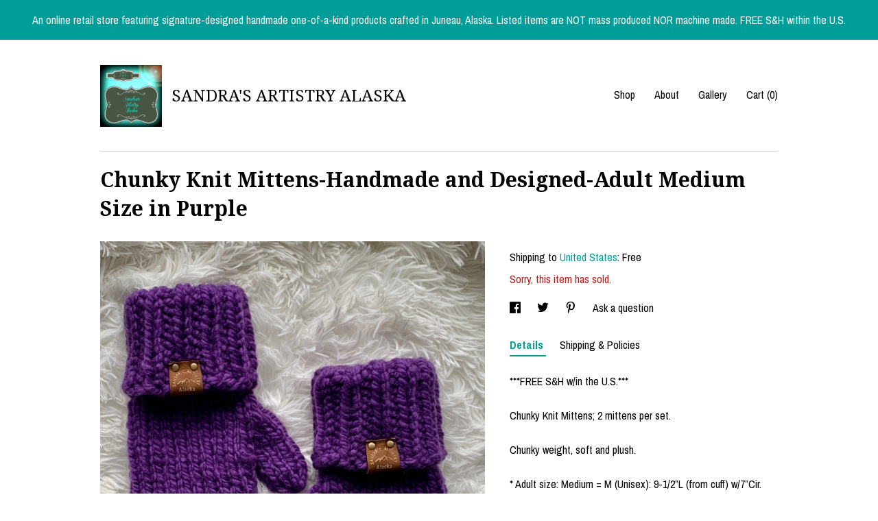

--- FILE ---
content_type: text/html; charset=UTF-8
request_url: https://www.sandraartistryalaska.com/listing/1426689821/chunky-knit-mittens-handmade-and
body_size: 14474
content:
<!DOCTYPE html>
<html prefix="og: http://ogp.me/ns#" lang="en">
    <head>
        <meta name="viewport" content="width=device-width, initial-scale=1, user-scalable=yes"/><meta property="content-type" content="text/html; charset=UTF-8" />
    <meta property="X-UA-Compatible" content="IE=edge" /><link rel="icon" href="https://i.etsystatic.com/10949185/r/isla/dfbd9e/15881696/isla_75x75.15881696_93egpc1d.jpg" type="image/x-icon" /><meta name="description" content="***FREE S&H w/in the U.S.***Chunky Knit Mittens; 2 mittens per set. Chunky weight, soft and plush. * Adult size: Medium = M (Unisex): 9-1/2”L (from cuff) w/7”Cir.Hand wash; lay flat to dry.These are very warm, stylish and comforting.Knit with acrylic quality yarn.Also, they’re very attractive" />

<meta property="og:url" content="https://www.sandraartistryalaska.com//listing/1426689821/chunky-knit-mittens-handmade-and" />
<meta property="og:type" content="product" />
<meta property="og:title" content="Chunky Knit Mittens-Handmade and Designed-Adult Medium Size in Purple" />
<meta property="og:description" content="***FREE S&H w/in the U.S.***Chunky Knit Mittens; 2 mittens per set. Chunky weight, soft and plush. * Adult size: Medium = M (Unisex): 9-1/2”L (from cuff) w/7”Cir.Hand wash; lay flat to dry.These are very warm, stylish and comforting.Knit with acrylic quality yarn.Also, they’re very attractive" />
<meta property="og:image" content="https://i.etsystatic.com/10949185/r/il/f75c22/4669041108/il_fullxfull.4669041108_p474.jpg" />
<meta property="og:site_name" content="SANDRA'S ARTISTRY ALASKA" />

<meta name="twitter:card" content="summary_large_image" />
<meta name="twitter:title" content="Chunky Knit Mittens-Handmade and Designed-Adult Medium Size in Purple" />
<meta name="twitter:description" content="***FREE S&H w/in the U.S.***Chunky Knit Mittens; 2 mittens per set. Chunky weight, soft and plush. * Adult size: Medium = M (Unisex): 9-1/2”L (from cuff) w/7”Cir.Hand wash; lay flat to dry.These are very warm, stylish and comforting.Knit with acrylic quality yarn.Also, they’re very attractive" />
<meta name="twitter:image" content="https://i.etsystatic.com/10949185/r/il/f75c22/4669041108/il_fullxfull.4669041108_p474.jpg" />


    <meta name="p:domain_verify" content="44c94d3a7572e5f67683e7d4e7157561"/><link rel="canonical" href="https://www.sandraartistryalaska.com/listing/1426689821/chunky-knit-mittens-handmade-and" /><script nonce="bPCoOWsqWFkfkewN51qET7Hv">
    !function(e){var r=e.__etsy_logging={};r.errorQueue=[],e.onerror=function(e,o,t,n,s){r.errorQueue.push([e,o,t,n,s])},r.firedEvents=[];r.perf={e:[],t:!1,MARK_MEASURE_PREFIX:"_etsy_mark_measure_",prefixMarkMeasure:function(e){return"_etsy_mark_measure_"+e}},e.PerformanceObserver&&(r.perf.o=new PerformanceObserver((function(e){r.perf.e=r.perf.e.concat(e.getEntries())})),r.perf.o.observe({entryTypes:["element","navigation","longtask","paint","mark","measure","resource","layout-shift"]}));var o=[];r.eventpipe={q:o,logEvent:function(e){o.push(e)},logEventImmediately:function(e){o.push(e)}};var t=!(Object.assign&&Object.values&&Object.fromEntries&&e.Promise&&Promise.prototype.finally&&e.NodeList&&NodeList.prototype.forEach),n=!!e.CefSharp||!!e.__pw_resume,s=!e.PerformanceObserver||!PerformanceObserver.supportedEntryTypes||0===PerformanceObserver.supportedEntryTypes.length,a=!e.navigator||!e.navigator.sendBeacon,p=t||n,u=[];t&&u.push("fp"),s&&u.push("fo"),a&&u.push("fb"),n&&u.push("fg"),r.bots={isBot:p,botCheck:u}}(window);
</script>
        <title>Chunky Knit Mittens-Handmade and Designed-Adult Medium Size in Purple</title>
    <link rel="stylesheet" href="https://www.etsy.com/ac/sasquatch/css/custom-shops/themes/swatch/main.2ee84c9600b38b.css" type="text/css" />
        <style id="font-style-override">
    @import url(https://fonts.googleapis.com/css?family=Droid+Serif:400,700|Archivo+Narrow:400,700);

    body, .btn, button {
        font-family: 'Archivo Narrow';
    }

    h1, .h1, h2, .h2, h3, .h3, h4,
    .h4, h5, .h5, h6, .h6 {
        font-family: 'Droid Serif';
        font-weight: 700;
    }

    strong, .strong {
        font-weight: 700;
    }

    .primary-font {
        font-family: 'Droid Serif';
    }

    .secondary-font {
        font-family: 'Archivo Narrow';
    }

</style>
        <style id="theme-style-overrides"> .compact-header .nav-toggle .patty, .compact-header .nav-toggle:before, .compact-header .nav-toggle:after {  background: #000000; } .compact-header .nav-wrapper, .compact-header nav {  background: #FFFFFF; } body, .header .site-search .search {  background: #FFFFFF; } .header .site-search .search::after {  border-bottom-color: #FFFFFF; } body, a, .cart-trigger, .search-trigger, .image-carousel.numbered-indicators .gallery-controls .bullet-item, .numbered-indicators button, .reviews .anchor-destination {  color: #000000; } .custom-select, .custom-select.focus, .numbered-indicators .slick-active button {  border-color: #000000; } strong, .logo-wrap a.strong, .nav-item-selected, .nav-selected a, .listing-tabs .tab-selected, .shop-sections .shop-section-links .selected, .image-carousel.numbered-indicators .gallery-controls .bullet-item.selected, .eu-dispute-content a {  color: #009d99; } .listings-grouped-by-section .btn:before {  color: #ffffff; } .btn {  background: #009d99;  border-color: #009d99;  color: #ffffff; } .btn:hover {  background: #009d99; } .about-page h1, .section-browse .divider, .listing-page .listing-title, .listings-grouped-by-section h2 {  border-color: #000000; } .listing-tabs .tab-triggers .tab-selected {  border-color: #009d99; } .dot-indicators .slick-active button {  background: #009d99;  border-color: #009d99; } .dot-indicators button {  background: #000000; } .page-link.selected {  color: #009d99; } .listing-description a, .tab-content a, .shipping-locale a, .cart .cart-shipping-total a:hover {  color: #009d99; } .post-divider {  background: #009d99; } .post-date > * {  background: #FFFFFF; } .post-tags .post-tag {  background: #009d99;  color: #ffffff; } .pattern-blog.post-page .related-links a, .btn-link {  background: #FFFFFF;  color: #000000; } .tab-content .eu-dispute-trigger-link {  color: #009d99; } .announcement {  background: #009d99;  color: #ffffff; } .module-event-item {  border-color: #009d99; }</style>
        
    </head>
    <body class="cart-dropdown with-announcement" data-nnc="3:1769582528:Ta-H3kAZJOp_rDjY7GmDgFZVNN6g:2fc4a3eba5c627edb22e2ec25a028ef3430c19d9e990006ce1d669aab82db1a4" itemscope itemtype="http://schema.org/LocalBusiness">
        
        <div class="announcement with-link" data-ui="announcement">
    <a href="http://www.sandraartistryalaska.com/">
        <span class="announcement-message">
            An online retail store featuring signature-designed handmade one-of-a-kind products crafted in Juneau, Alaska. Listed items are NOT mass produced NOR machine made. FREE S&H within the U.S. 
        </span>
    </a>
</div>

<div class="content-wrapper">

    <header>
    <div class="full-header header left-brand-right-nav
    title-and-icon
    
    
            
            has-icon
        
    ">
        <div class=" col-group">
            <div class="col-xs-6 primary-font">
                        <a class="branding" href="/">
                            <div class="region region-global" data-region="global">
    <div class="module pages-module module-shop-icon module-0 " data-module="shop-icon">
        <div class="module-inner" data-ui="module-inner">
            <img class="shop-icon" alt="" src="//i.etsystatic.com/10949185/r/isla/dfbd9e/15881696/isla_75x75.15881696_93egpc1d.jpg" srcset="//i.etsystatic.com/10949185/r/isla/dfbd9e/15881696/isla_fullxfull.15881696_93egpc1d.jpg 500w,//i.etsystatic.com/10949185/r/isla/dfbd9e/15881696/isla_500x500.15881696_93egpc1d.jpg 500w,//i.etsystatic.com/10949185/r/isla/dfbd9e/15881696/isla_360x360.15881696_93egpc1d.jpg 360w,//i.etsystatic.com/10949185/r/isla/dfbd9e/15881696/isla_280x280.15881696_93egpc1d.jpg 280w,//i.etsystatic.com/10949185/r/isla/dfbd9e/15881696/isla_180x180.15881696_93egpc1d.jpg 180w,//i.etsystatic.com/10949185/r/isla/dfbd9e/15881696/isla_140x140.15881696_93egpc1d.jpg 140w,//i.etsystatic.com/10949185/r/isla/dfbd9e/15881696/isla_75x75.15881696_93egpc1d.jpg 75w" />
        </div>
    </div>
</div>
                            <div class="region region-global" data-region="global">
    <div class="module pages-module module-shop-name module-571414467555 " data-module="shop-name">
        <div class="module-inner" data-ui="module-inner">
            <span class="module-shop-name-text shop-name" data-ui="text" itemprop="name">
    SANDRA'S ARTISTRY ALASKA
</span>
        </div>
    </div>
</div>
                        </a>
            </div>

            <div class="col-xs-6">
                <ul class="nav">
                    
<li>
    <a href="/shop" >
        Shop
    </a>
</li>
                    
                    
<li>
    <a href="/about" >
        About
    </a>
</li>
                    
                    
<li>
    <a href="/gallery" >
        Gallery
    </a>
</li>

                    
                    <li class="nav-cart">                
                        <a href="#" data-module="cart-trigger" class="cart-trigger">
                            Cart (<span data-ui="cart-count">0</span>)
                        </a>
                    </li>
                    
                </ul>
            </div>
        </div>
    </div>
    
    <div data-module="hamburger-nav" class="compact-header title-and-icon
    
    
            
            has-icon
        
    ">
    <div class="nav-wrapper">
        <div class="col-group">
            <div class="col-xs-12">
                <button aria-label="toggle navigation" class="nav-toggle" data-ui="toggle">
                    <div class="patty"></div>
                </button>

                <div class="cart-trigger-wrapper">
                    <button data-module="cart-trigger" class="ss-etsy ss-cart cart-trigger" aria-label="Cart">
                        <span class="cart-count" data-ui="cart-count">0</span>
                    </button>
                </div>

                <div class="branding primary-font">
                    
                     <h2 class="h2 logo"> 
                                <a href="/">
            <div class="logo-image-and-title-container">
                <div class="logo-image-container">
                        <div class="region region-global" data-region="global">
    <div class="module pages-module module-shop-icon module-0 " data-module="shop-icon">
        <div class="module-inner" data-ui="module-inner">
            <img class="shop-icon" alt="" src="//i.etsystatic.com/10949185/r/isla/dfbd9e/15881696/isla_75x75.15881696_93egpc1d.jpg" srcset="//i.etsystatic.com/10949185/r/isla/dfbd9e/15881696/isla_fullxfull.15881696_93egpc1d.jpg 500w,//i.etsystatic.com/10949185/r/isla/dfbd9e/15881696/isla_500x500.15881696_93egpc1d.jpg 500w,//i.etsystatic.com/10949185/r/isla/dfbd9e/15881696/isla_360x360.15881696_93egpc1d.jpg 360w,//i.etsystatic.com/10949185/r/isla/dfbd9e/15881696/isla_280x280.15881696_93egpc1d.jpg 280w,//i.etsystatic.com/10949185/r/isla/dfbd9e/15881696/isla_180x180.15881696_93egpc1d.jpg 180w,//i.etsystatic.com/10949185/r/isla/dfbd9e/15881696/isla_140x140.15881696_93egpc1d.jpg 140w,//i.etsystatic.com/10949185/r/isla/dfbd9e/15881696/isla_75x75.15881696_93egpc1d.jpg 75w" />
        </div>
    </div>
</div>
                </div>
                    <div class="region region-global" data-region="global">
    <div class="module pages-module module-shop-name module-571414467555 " data-module="shop-name">
        <div class="module-inner" data-ui="module-inner">
            <span class="module-shop-name-text shop-name" data-ui="text" itemprop="name">
    SANDRA'S ARTISTRY ALASKA
</span>
        </div>
    </div>
</div>
            </div>
        </a>


                     </h2> 
                    
                </div>
            </div>
        </div>
        <nav>
            <ul>

                
<li>
    <a href="/shop" >
        Shop
    </a>
</li>
                
                
<li>
    <a href="/about" >
        About
    </a>
</li>
                
                
<li>
    <a href="/gallery" >
        Gallery
    </a>
</li>

                
                    
<li>
    <a href="/contact-us" >
        Contact Us
    </a>
</li>            </ul>
        </nav>
    </div>

    <div class="blocker" data-ui="toggle"></div>
</div>
</header>
    <div class="listing-page">
        <div class="listing-purchase-box" data-module="listing-purchase-box">
            <div class="col-group">
                <div class="col-xs-12">
                    <h1 class="listing-title">
    Chunky Knit Mittens-Handmade and Designed-Adult Medium Size in Purple
</h1>                </div>

                <div class="col-xs-12 col-md-7">
                        <div data-ui="stacked-images" class="image-carousel stacked-images">
    <div data-ui="slides">
            <img src="https://i.etsystatic.com/10949185/r/il/f75c22/4669041108/il_fullxfull.4669041108_p474.jpg" data-ui="slide" class="listing-image zoom-image  clickable " alt="gallery photo"/>
            <img src="https://i.etsystatic.com/10949185/r/il/f7363f/4669027062/il_fullxfull.4669027062_4m6y.jpg" data-ui="slide" class="listing-image zoom-image  clickable " alt="gallery photo"/>
            <img src="https://i.etsystatic.com/10949185/r/il/18425b/4717262975/il_fullxfull.4717262975_9n61.jpg" data-ui="slide" class="listing-image zoom-image  clickable " alt="gallery photo"/>
    </div>
</div>

                </div>

                <div class="col-xs-12 col-md-5">
                    <p class="listing-price">
    <span>
                <span data-ui="base-price"></span>

    </span>
</p>

    <img height="1" width="1" id="fb-view-content" data-title="Chunky Knit Mittens-Handmade and Designed-Adult Medium Size in Purple" style="display:none" src="https://www.facebook.com/tr?id=&amp;ev=ViewContent&amp;cd[currency]=&amp;cd[value]=&amp;cd[content_name]=Chunky Knit Mittens-Handmade and Designed-Adult Medium Size in Purple"/>
                                                                <div class="shipping-locale" data-module="shipping-trigger">
        <div class="shipping-locale-details " data-ui="shipping-locale-details">
            <span>Shipping to </span>
            <a href="#" data-ui="shipping-country">United States</a>:
            <span data-ui="free-shipping" >Free</span>
            <span data-ui="shipping-cost"class="hidden">$0.00</span>
        </div>

    </div>
                        <form data-ui="form">
    <div data-ui="variation-selects">
        
<input name="quantity" type="hidden" value="1" />

<input name="offeringId" type="hidden" value="13987869760" />
    </div>


    <div class="error-message hidden" data-ui="error-message" data-cart-error-msg="There was a cart error." data-multiple-errors-msg="Please select from the available options" data-generic-error="There was an error changing your options. Please try again in a few minutes." data-zero-inventory-error-msg="Sorry, this item has sold."></div>

    <div class="error-message" data-ui="error-message">Sorry, this item has sold.</div>

    <input type="hidden" name="quantity" value="1" />


    <input name="listingId" type="hidden" value="1426689821" />
</form>

                    
                        <div data-module="share" class="listing-share">
        <ul>
                <li>
                    <a href="#" aria-label="social media share for  facebook" data-url="//www.facebook.com/sharer.php?&u=https%3A%2F%2Fwww.sandraartistryalaska.com%2F%2Flisting%2F1426689821%2Fchunky-knit-mittens-handmade-and&t=Chunky+Knit+Mittens-Handmade+and+Designed-Adult+Medium+Size+in+Purple" data-ui="share-link" data-popup-height="400" data-popup-width="600">
                        <span class="ss-icon ss-facebook" ></span>
                    </a>
                </li>
                <li>
                    <a href="#" aria-label="social media share for  twitter" data-url="//twitter.com/intent/tweet?status=Chunky+Knit+Mittens-Handmade+and+Designed-Adult+Medium+Size+in+Purple+https%3A%2F%2Fwww.sandraartistryalaska.com%2F%2Flisting%2F1426689821%2Fchunky-knit-mittens-handmade-and" data-ui="share-link" data-popup-height="400" data-popup-width="600">
                        <span class="ss-icon ss-twitter" ></span>
                    </a>
                </li>
                <li>
                    <a href="#" aria-label="social media share for  pinterest" data-url="//www.pinterest.com/pin/create/button/?url=https%3A%2F%2Fwww.sandraartistryalaska.com%2F%2Flisting%2F1426689821%2Fchunky-knit-mittens-handmade-and&media=https%3A%2F%2Fi.etsystatic.com%2F10949185%2Fr%2Fil%2Ff75c22%2F4669041108%2Fil_fullxfull.4669041108_p474.jpg&description=Chunky+Knit+Mittens-Handmade+and+Designed-Adult+Medium+Size+in+Purple" data-ui="share-link" data-popup-height="600" data-popup-width="800">
                        <span class="ss-icon ss-pinterest" ></span>
                    </a>
                </li>
                <li>
                    <a href="#" data-module="convo-trigger" data-convo-trigger-location="purchase-box" class="" >
    Ask a question
</a>
                </li>
        </ul>
    </div>
                        <div data-module="tabs" class="listing-tabs">
        <ul class="tab-triggers">
            <li>
                <a href="#" data-ui="tab-trigger" class="tab-selected">
                    Details
                </a>
            </li>
            <li>
                <a href="#" data-ui="tab-trigger">
                    Shipping &amp; Policies
                </a>
            </li>
        </ul>

        <div class="tab-contents">
            <div data-ui="tab-content" class="tab-content">
                    <div data-module="listing-description">
        <p>
            ***FREE S&H w/in the U.S.***<br><br>Chunky Knit Mittens; 2 mittens per set. <br><br>Chunky weight, soft and plush.<br><br> * Adult size: Medium = M (Unisex): 9-1/2”L (from cuff) w/7”Cir.<br><br>Hand wash; lay flat to dry.<br><br>These are very warm, stylish and comforting.<br><br>Knit with acrylic quality yarn.<br><br>Also, they’re very attractive and therefore eye-catching when wearing such a stunning accessory!
        </p>
    </div>
            </div>

            <div data-ui="tab-content" class="tab-content tab-content-hidden">
                    <div class="policies">
                        


        
    <div class="structured-policy-page structured-policy-returns">
        <div class="structured-policy-section">
    <h3>Returns & Exchanges</h3>


        <h4>I gladly accept returns and exchanges</h4>
        <p>Just contact me within: 5 days of delivery</p>

        <p>Ship items back to me within: 7 days of delivery</p>


    <h4>I don't accept cancellations</h4>
    <p>But please contact me if you have any problems with your order.</p>

            <h4>The following items can't be returned or exchanged</h4>
            <p>Because of the nature of these items, unless they arrive damaged or defective, I can't accept returns for:</p>
            <ul class="bullet-points">
                        <li>Custom or personalized orders</li>
                        <li>Perishable products (like food or flowers)</li>
                        <li>Digital downloads</li>
                        <li>Intimate items (for health/hygiene reasons)</li>
            </ul>


</div>

    </div>


                                            </div>
            </div>
        </div>
    </div>
                                    </div>
            </div>
        </div>
    </div>
</div>

<footer data-module="footer">
        
    <div class="content-wrapper">
        <div class="footer-border"></div>
        <div class="col-group">
            <div class="col-xs-12 col-md-4">
                <div class="footer-section">
                    <h3 class="heading">
                        Navigate
                    </h3>
                    <nav>
                        <ul>
                            
<li>
    <a href="/shop" >
        Shop
    </a>
</li>
                            
                            
<li>
    <a href="/about" >
        About
    </a>
</li>
                            
                            
<li>
    <a href="/gallery" >
        Gallery
    </a>
</li>
                            
<li>
    <a href="/policy" >
        Shipping and Policies
    </a>
</li>
                            
<li>
    <a href="/contact-us" >
        Contact Us
    </a>
</li>

                        </ul>
                    </nav>
                </div>
            </div>

            <div class="col-xs-12 col-md-4">
                <div class="footer-section">
                        <h3 class="heading">
                            Elsewhere
                        </h3>

                        <nav>
                            <ul>
                                    <li>
                                        <a href="https://twitter.com/junoaklady" target="_blank">
                                            Twitter
                                        </a>
                                    </li>
                                    <li>
                                        <a href="https://www.instagram.com/junoalaskalady" target="_blank">
                                            Instagram
                                        </a>
                                    </li>
                                    <li>
                                        <a href="https://www.pinterest.com/junoalaskalady" target="_blank">
                                            Pinterest
                                        </a>
                                    </li>
                            </ul>
                        </nav>
                </div>
            </div>

            <div class="col-xs-12 col-md-4">
                <div class="footer-section footer-fine-print">
                    <h3 class="heading">
                        Fine Print
                    </h3>
                    <ul>
                        <li>
                            All rights reserved
                        </li>
                        <li class="break-long">
                            &copy; 2026 SANDRA'S ARTISTRY ALASKA
                        </li>
                        <li class="footer-powered">
                            <a href="https://www.etsy.com/pattern?ref=sandraartistryalaska-pwrdby" target="_blank" data-no-preview-hijack>
    Powered by Etsy
</a>
                        </li>
                    </ul>
                </div>
            </div>
        </div>
    </div>
</footer>

    <div data-module="cart" class="cart" role="dialog">
        <div class="store-cart-container" data-ui="cart-box" tabindex="0">
            <div class="store-cart-box">
                <div class="cart-header">
                        <span class="item-count">0 items in your cart</span>
                    <button class="close-cart" data-ui="close-cart" aria-label="Close">Close</button>
                    <button class="close-cart-x-button" data-ui="close-cart" aria-label="Close"> <span class="close-cart-x-icon"></span> </button>
                </div>

                <div class="cart-content clearfix" data-ui="cart-content">
                        <div class="cart-empty">
                            <h3>Keep shopping! :)</h3>
                        </div>
                </div>

            </div>
        </div>
    </div>
 <div class="impressum-form-container">
    <div class="impressum impressum-form" data-ui="impressum">
        <div class="inner-container">
            <div class="impressum-header">
                <h3>Legal imprint</h3>
                <div class="impressum-content" data-ui="impressum-content"></div>
            </div>
             <div class="impressum-close-btn form-button-container">
                <button class="btn" data-ui="impressum-close-btn">
                    <span class="btn-text">Close</span>
                </button>
            </div>
        </div>
    </div>
</div>
    <div data-ui="zoom" data-module="zoom" class="zoom-listing-carousel dot-indicators">
        <div data-ui="zoom-flag" class="zoom-flag"></div>
        <div class="zoom-share">
            <div data-module="share">
                <span class="share-text"> Share </span>
                    <a class="ss-icon" aria-label="social media share for  facebook" data-url="//www.facebook.com/sharer.php?&u=https%3A%2F%2Fwww.sandraartistryalaska.com%2F%2Flisting%2F1426689821%2Fchunky-knit-mittens-handmade-and&t=Chunky+Knit+Mittens-Handmade+and+Designed-Adult+Medium+Size+in+Purple" target="_blank" data-ui="share-link" data-popup-height="400" data-popup-width="600">
                        <span class="ss-icon ss-facebook"></span>
                    </a>
                    <a class="ss-icon" aria-label="social media share for  twitter" data-url="//twitter.com/intent/tweet?status=Chunky+Knit+Mittens-Handmade+and+Designed-Adult+Medium+Size+in+Purple+https%3A%2F%2Fwww.sandraartistryalaska.com%2F%2Flisting%2F1426689821%2Fchunky-knit-mittens-handmade-and" target="_blank" data-ui="share-link" data-popup-height="400" data-popup-width="600">
                        <span class="ss-icon ss-twitter"></span>
                    </a>
                    <a class="ss-icon" aria-label="social media share for  pinterest" data-url="//www.pinterest.com/pin/create/button/?url=https%3A%2F%2Fwww.sandraartistryalaska.com%2F%2Flisting%2F1426689821%2Fchunky-knit-mittens-handmade-and&media=https%3A%2F%2Fi.etsystatic.com%2F10949185%2Fr%2Fil%2Ff75c22%2F4669041108%2Fil_fullxfull.4669041108_p474.jpg&description=Chunky+Knit+Mittens-Handmade+and+Designed-Adult+Medium+Size+in+Purple" target="_blank" data-ui="share-link" data-popup-height="600" data-popup-width="800">
                        <span class="ss-icon ss-pinterest"></span>
                    </a>
            </div>
        </div>
        <div data-ui="slides" class="listing-carousel-slides"></div>

        <div data-ui="prev-arrow" class="prev-arrow-radius click-radius">
            <button href="#" aria-label="show previous listing image" class="ss-icon ss-navigateleft prev arrow zoom-icon"></button>
        </div>
        <div data-ui="next-arrow" class="next-arrow-radius click-radius">
            <button href="#" aria-label="show next listing image" class="ss-icon ss-navigateright next arrow zoom-icon"></button>
        </div>
        <span data-ui="carousel-dots" class="dots"></span>
    </div>

<div class="shipping-form-container hidden" data-ui="shipping-modal">
    <div class="shipping-form-overlay" data-ui="shipping-form-overlay"></div>
    <div class="shipping-form">
        <div class="shipping-form-header">
            <span class="shipping-form-title">Get Shipping Cost</span>
            <button class="shipping-form-close" data-ui="close-shipping-form">Close</button>
        </div>
        <form data-ui="shipping-calculator-form">
    <div class="shipping-form-content">
        <div class="error hidden" data-ui="shipping-problem" >
            <p>There was a problem calculating your shipping. Please try again.</p>
        </div>
        <div class="custom-select shipping-calculator-custom-select" data-ui="custom-select">
            <div class="custom-select-label">Choose Country</div>
            <div class="caret"></div>
            <select aria-label=Choose Country name="country_id" data-ui="shipping-country">
                <option disabled selected>Choose Country</option>
                <option disabled>----------</option>
                    <option value="US"selected>United States</option>
            </select>
        </div>
        <div class="postal-code-container hidden" data-ui="shipping-postal-code-container">
            <label>Zip or Postal Code</label>
            <div class="error hidden" data-ui="postal-code-error" >
                <p>Please Enter a Valid Zip or Postal Code</p>
            </div>
            <input name="postal_code" class="postal-code-input" type="text" data-ui="shipping-postal-code" />
        </div>
            <input name="listing_id" type="hidden" value="1426689821" data-ui="listing-id"/>
    </div>
    <div class="shipping-form-footer">
        <div class="shipping-form-button-container">
            <button class="btn btn-primary" data-ui="submit-button">
                <span class="btn-text">Update</span>
            </button>
        </div>
    </div>
</form>
    </div>
</div>
        
        <script nonce="bPCoOWsqWFkfkewN51qET7Hv">
    window.Etsy = window.Etsy || {};
    window.Etsy.Context = {"page_guid":"1018216148e8.1fc68a08954c0916b407.00","clientlogger":{"is_enabled":true,"endpoint":"\/clientlog","logs_per_page":6,"id":"Eu6rXbSDdHD3NJWKF87_TyK4Hzb6","digest":"4663cbb18b4c295be6f78db7f364af5672d25cf9","enabled_features":["info","warn","error","basic","uncaught"]}};
</script>

<script nonce="bPCoOWsqWFkfkewN51qET7Hv">
    __webpack_public_path__ = "https://www.etsy.com/ac/evergreenVendor/js/en-US/"
</script>
    <script src="https://www.etsy.com/ac/evergreenVendor/js/en-US/vendor_bundle.1e397356b19ae5cf6c49.js" nonce="bPCoOWsqWFkfkewN51qET7Hv" defer></script>
    <script src="https://www.etsy.com/paula/v3/polyfill.min.js?etsy-v=v5&flags=gated&features=AbortController%2CDOMTokenList.prototype.@@iterator%2CDOMTokenList.prototype.forEach%2CIntersectionObserver%2CIntersectionObserverEntry%2CNodeList.prototype.@@iterator%2CNodeList.prototype.forEach%2CObject.preventExtensions%2CString.prototype.anchor%2CString.raw%2Cdefault%2Ces2015%2Ces2016%2Ces2017%2Ces2018%2Ces2019%2Ces2020%2Ces2021%2Ces2022%2Cfetch%2CgetComputedStyle%2CmatchMedia%2Cperformance.now" nonce="bPCoOWsqWFkfkewN51qET7Hv" defer></script>
    <script src="https://www.etsy.com/ac/evergreenVendor/js/en-US/custom-shops/themes/swatch/main.b1606742c9125237f9a1.js" nonce="bPCoOWsqWFkfkewN51qET7Hv" defer></script>
        <script type='text/javascript' nonce='bPCoOWsqWFkfkewN51qET7Hv'>
    window.__etsy_logging=window.__etsy_logging||{perf:{}};window.__etsy_logging.url="\/\/www.etsy.com\/bcn\/beacon";window.__etsy_logging.defaults={"ab":{"xplat.runtime_config_service.ramp":["on","x","b4354c"],"custom_shops.buyer.SSL_base_redirect":["on","x","6b51d2"],"custom_shops.domains.multiple_connected_support":["on","x","ffc63f"],"osx.swedish_language":["ineligible","e","d8527a"],"custom_shops.ssl_enabled":["on","x","74c2fc"],"custom_shops.language_translation_control":["on","x","211770"],"custom_shops.sellers.dashboard.pages":["on","x","12e2b2"],"iat.mt.de":["ineligible","e","6fe2bd"],"iat.mt.fr":["ineligible","e","781db2"],"eager_jsxview_dependencies":["off","x","af57b8"],"made_for_cats.persotools.personalization_charging_cart":["off","x","74ea89"],"checkout.price_decreased_in_cart_message":["on","x","9e7469"],"checkout\/covid_shipping_restrictions":["ineligible","e","153e2d"],"checkout.memoize_purchase_state_verifier_error":["on","x","164c8f"],"checkout.use_memoized_purchase_state_data_to_verify_listing_restoration":["on","x","7aef85"],"checkout.split_shop_and_listing_cart_purchase_state_verification":["off","x","3cc63a"],"fulfillment_platform.country_to_country_multi_edd.web":["on","x","545db4"],"fulfillment_platform.country_to_country_multi_edd.boe":["ineligible","e","4b02c5"],"fulfillment_platform.usps_pm_faster_ga_experiment.web":["on","x","498eec"],"fulfillment_platform.usps_pm_faster_ga_experiment.mobile":["ineligible","e","20f21b"],"fulfillment_ml.ml_predicted_acceptance_scan.uk.operational":["on","x","74db8e"],"fulfillment_ml.ml_predicted_acceptance_scan.uk.experiment_web":["prod","x","9a5255"],"fulfillment_ml.ml_predicted_acceptance_scan.uk.experiment_mobile":["ineligible","e","865516"],"fulfillment_ml.ml_predicted_acceptance_scan.germany.operational":["off","x","4528ab"],"fulfillment_ml.ml_predicted_acceptance_scan.germany.experiment_web":["off","x","cac266"],"fulfillment_ml.ml_predicted_acceptance_scan.germany.experiment_mobile":["ineligible","e","9a29ab"],"fulfillment_platform.edd_cart_caching.web":["edd_and_arizona_cache","x","e313fc"],"fulfillment_platform.edd_cart_caching.mobile":["ineligible","e","ffb947"],"fulfillment_platform.consolidated_country_to_country_ml_times.experiment_web":["prod","x","2eac66"],"fulfillment_platform.consolidated_country_to_country_ml_times.experiment_mobile":["ineligible","e","81b585"],"android_image_filename_hack":["ineligible","e","9c9013"],"eu_crd_compliance.sellers":["on","x","1060a1"],"custom_shops.sellers.pattern_only_listings":["on","x","c9aef0"],"structured_data_attributes_order_dependent":["on","x","691833"],"disambiguate_usd_outside_usa":["ineligible","e","c8897d"],"builda_scss":["sasquatch","x","96bd82"],"web_components.mustache_filter_request":["on","x","fa4665"],"custom_shops.custom_pages.events":["on","x","6d3e42"],"custom_shops.custom_pages.gallery":["on","x","8fddb4"],"custom_shops.ad_track":["on","x","9a8e38"],"convos.guest_convos.guest_shardifier":["on","x","d9e244"],"custom_shops.sellers.search":["on","x","7a9a12"],"custom_shops.sellers.dashboard.module_featured":["on","x","9b0feb"],"custom_shops.sellers.secondary_font":["on","x","aa2c58"],"polyfills":["on","x","db574b"],"polyfill_experiment_4":["no_filtering","x","0e8409"]},"user_id":null,"page_guid":"1018216148e8.1fc68a08954c0916b407.00","page_guid_source":"guid-source-generated","version":1,"request_uuid":"Eu6rXbSDdHD3NJWKF87_TyK4Hzb6","cdn-provider":"","header_fingerprint":"ua","header_signature":"5ea1461e449bce1cee11af152f6b3da8","ip_org":"Amazon.com","ref":"","loc":"http:\/\/www.sandraartistryalaska.com\/listing\/1426689821\/chunky-knit-mittens-handmade-and","locale_currency_code":"USD","pref_language":"en-US","region":"US","detected_currency_code":"USD","detected_language":"en-US","detected_region":"US","isWhiteListedMobileDevice":false,"isMobileRequestIgnoreCookie":false,"isMobileRequest":false,"isMobileDevice":false,"isMobileSupported":false,"isTabletSupported":false,"isTouch":false,"isEtsyApp":false,"isPreviewRequest":false,"isChromeInstantRequest":false,"isMozPrefetchRequest":false,"isTestAccount":false,"isSupportLogin":false,"isInternal":false,"isInWebView":false,"botCheck":["da","dc","ua"],"isBot":true,"isSyntheticTest":false,"event_source":"customshops","browser_id":"seEcAUgt2MhYr4dr7ImH0qeWCZK8","gdpr_tp":3,"gdpr_p":3,"transcend_strategy_consent_loaded_status":"FetchMiss","transcend_strategy_initial_fetch_time_ms":null,"transcend_strategy_consent_reconciled_time_ms":null,"device_identifier":{"source":"new_uaid_cookie","value":"seEcAUgt2MhYr4dr7ImH0qeWCZK8"},"page_time":222,"load_strategy":"page_navigation"};
    !function(e,t){var n=e.__etsy_logging,o=n.url,i=n.firedEvents,a=n.defaults,r=a.ab||{},s=n.bots.botCheck,c=n.bots.isBot;n.mergeObject=function(e){for(var t=1;t<arguments.length;t++){var n=arguments[t];for(var o in n)Object.prototype.hasOwnProperty.call(n,o)&&(e[o]=n[o])}return e};!a.ref&&(a.ref=t.referrer),!a.loc&&(a.loc=e.location.href),!a.webkit_page_visibility&&(a.webkit_page_visibility=t.webkitVisibilityState),!a.event_source&&(a.event_source="web"),a.event_logger="frontend",a.isIosApp&&!0===a.isIosApp?a.event_source="ios":a.isAndroidApp&&!0===a.isAndroidApp&&(a.event_source="android"),s.length>0&&(a.botCheck=a.botCheck||[],a.botCheck=a.botCheck.concat(s)),a.isBot=c,t.wasDiscarded&&(a.was_discarded=!0);var v=function(t){if(e.XMLHttpRequest){var n=new XMLHttpRequest;n.open("POST",o,!0),n.send(JSON.stringify(t))}};n.updateLoc=function(e){e!==a.loc&&(a.ref=a.loc,a.loc=e)},n.adminPublishEvent=function(n){"function"==typeof e.CustomEvent&&t.dispatchEvent(new CustomEvent("eventpipeEvent",{detail:n})),i.push(n)},n.preparePEPerfBeaconAbMismatchEventIfNecessary=function(){if(!0===n.shouldLogAbMismatch){var e=n.abVariantsForMismatchEvent;for(var t in r)if(Object.prototype.hasOwnProperty.call(r,t)){var o=r[t];if(void 0!==o){var i=o[0];if(void 0!==i){var a=e[t];void 0===a&&(a={});var s=a[i];void 0===s&&(s=[]),s.push({name:"default",selector:o[1],hash:o[2]}),a[i]=s,e[t]=a}}}n.abVariantsForMismatchEvent=e}},n.sendEvents=function(t,i){var s=a;if("perf"===i){var c={event_logger:i};n.asyncAb&&(n.preparePEPerfBeaconAbMismatchEventIfNecessary(),c.ab=n.mergeObject({},n.asyncAb,r)),s=n.mergeObject({},a,c)}var f={events:t,shared:s};e.navigator&&"function"==typeof e.navigator.sendBeacon?function(t){t.events.forEach((function(e){e.attempted_send_beacon=!0})),e.navigator.sendBeacon(o,JSON.stringify(t))||(t.events.forEach((function(e){e.send_beacon_failed=!0})),v(t))}(f):v(f),n.adminPublishEvent(f)}}(window,document);
</script>

<script type='text/javascript' nonce='bPCoOWsqWFkfkewN51qET7Hv'>window.__etsy_logging.eventpipe.primary_complement={"attributes":{"guid":"101821614e79.d8682b4ea4ef1f4d0c88.00","event_name":"default_primary_event_complementary","event_logger":"frontend","primary_complement":true}};!function(e){var t=e.__etsy_logging,i=t.eventpipe,n=i.primary_complement,o=t.defaults.page_guid,r=t.sendEvents,a=i.q,c=void 0,d=[],h=0,u="frontend",l="perf";function g(){var e,t,i=(h++).toString(16);return o.substr(0,o.length-2)+((t=2-(e=i).length)>0?new Array(t+1).join("0")+e:e)}function v(e){e.guid=g(),c&&(clearTimeout(c),c=void 0),d.push(e),c=setTimeout((function(){r(d,u),d=[]}),50)}!function(t){var i=document.documentElement;i&&(i.clientWidth&&(t.viewport_width=i.clientWidth),i.clientHeight&&(t.viewport_height=i.clientHeight));var n=e.screen;n&&(n.height&&(t.screen_height=n.height),n.width&&(t.screen_width=n.width)),e.devicePixelRatio&&(t.device_pixel_ratio=e.devicePixelRatio),e.orientation&&(t.orientation=e.orientation),e.matchMedia&&(t.dark_mode_enabled=e.matchMedia("(prefers-color-scheme: dark)").matches)}(n.attributes),v(n.attributes),i.logEvent=v,i.logEventImmediately=function(e){var t="perf"===e.event_name?l:u;e.guid=g(),r([e],t)},a.forEach((function(e){v(e)}))}(window);</script>
        <script nonce="bPCoOWsqWFkfkewN51qET7Hv">
    window.dataLayer = [
    {
        "tp_consent": "yes",
        "Language": "en-US",
        "Region": "US",
        "Currency": "USD",
        "UAID": "seEcAUgt2MhYr4dr7ImH0qeWCZK8",
        "DetectedRegion": "US",
        "uuid": 1769582528,
        "request_start_time": 1769582528
    },
    {
        "event": "cstmSellerTrackerEvent",
        "cstmSellerTrackerID": "UA-76040903-1",
        "cstmSellerTrackerDomain": "www.sandraartistryalaska.com"
    }
];
</script>
<noscript>
    <iframe src="//www.googletagmanager.com/ns.html?id=GTM-TG543P"
        height="0" width="0" style="display:none;visibility:hidden"></iframe>
</noscript>
<script nonce='bPCoOWsqWFkfkewN51qET7Hv'>
(function(w,d,s,l,i){w[l]=w[l]||[];w[l].push({'gtm.start':
new Date().getTime(),event:'gtm.js'});var f=d.getElementsByTagName(s)[0],
j=d.createElement(s),dl=l!='dataLayer'?'&l='+l:'';j.async=true;j.src=
'//www.googletagmanager.com/gtm.js?id='+i+dl;var n=d.querySelector('[nonce]');
n&&j.setAttribute('nonce',n.nonce||n.getAttribute('nonce'));f.parentNode.insertBefore(j,f);
})(window,document,'script','dataLayer','GTM-TG543P');

</script>
        <script nonce="bPCoOWsqWFkfkewN51qET7Hv">
            window.PatternContext = {};
            window.PatternContext.ContactFormData = {"messages":{"contact_valid_name":"Please enter a valid name","contact_valid_email":"Please enter a valid Email","contact_msg_placeholder":"Click here to enter a message","contact_thanks_short":"Thanks for getting in touch!","contact_thanks_long":"We will get back to you as soon as we can. Meanwhile, you can check your email for receipt of the message.","contact_confirm":"Please confirm your email.","contact_signature":"Your friend,","contact_continue":"Continue Browsing","contact_loading":"Loading","contact_submit":"Submit","contact_email_label":"Email","contact_name_label":"Name","contact_terms":"By clicking submit, you agree to Etsy\u2019s <a href=\"http:\/\/www.etsy.com\/legal\/terms\" target=\"_blank\">Terms of Use<\/a> and <a href=\"http:\/\/www.etsy.com\/legal\/privacy\" target=\"_blank\">Privacy Policy<\/a>.","modal_close":"Close","general_contact_us":"Contact us"},"shop_display_name":"SANDRA'S ARTISTRY ALASKA","listing":{"listing_id":1426689821,"shop_id":10949185,"user_id":27461851,"section_id":21577018,"title":"Chunky Knit Mittens-Handmade and Designed-Adult Medium Size in Purple","description":"***FREE S&H w\/in the U.S.***<br><br>Chunky Knit Mittens; 2 mittens per set. <br><br>Chunky weight, soft and plush.<br><br> * Adult size: Medium = M (Unisex): 9-1\/2\u201dL (from cuff) w\/7\u201dCir.<br><br>Hand wash; lay flat to dry.<br><br>These are very warm, stylish and comforting.<br><br>Knit with acrylic quality yarn.<br><br>Also, they\u2019re very attractive and therefore eye-catching when wearing such a stunning accessory!","quantity":0,"state":"sold_out","url":{"full":"\/\/www.sandraartistryalaska.com\/listing\/1426689821\/chunky-knit-mittens-handmade-and","relative":"\/listing\/1426689821\/chunky-knit-mittens-handmade-and","is_current":true},"non_taxable":false,"featured_rank":-1,"is_available":false,"create_date":1751504373,"update_date":1758602544,"shop_subdomain_listing_url":"https:\/\/sandraartistryalaska.etsy.com\/listing\/1426689821","price":null,"price_int":null,"currency_code":null,"currency_symbol":null,"is_featured":false,"is_retail":true,"is_pattern":true,"is_reserved":false,"is_reserved_listing":false,"is_private":false,"is_frozen":false,"is_fixed_cost":true,"is_sold_out":true,"is_deleted":false,"is_on_vacation":false,"is_active":false,"is_editable":true,"is_renewable":true,"is_copyable":true,"is_deletable":true,"favorites":2,"views":0,"alternate_translation_title":null,"alternate_translation_description":null,"category_name":"","category_tags":[],"shop_name":"SandraArtistryAlaska","seller_avatar":"https:\/\/i.etsystatic.com\/iusa\/47e586\/30717870\/iusa_75x75.30717870_ejhx.jpg?version=0","section_name":"Handwear","tags":["gift","handmade","birthday","mittens","Knit","Unisex","Gloves","Clothing","Accessory","Adult medium","Medium weight","Chunky","Women"],"materials":["gift","handmade","birthday","mittens","Knit","Acrylic yarn","Unisex","Gloves","Clothing","Accessory","Adult medium","Chunky","Women"],"ships_from_country":"US","images":["https:\/\/i.etsystatic.com\/10949185\/r\/il\/f75c22\/4669041108\/il_fullxfull.4669041108_p474.jpg","https:\/\/i.etsystatic.com\/10949185\/r\/il\/f7363f\/4669027062\/il_fullxfull.4669027062_4m6y.jpg","https:\/\/i.etsystatic.com\/10949185\/r\/il\/18425b\/4717262975\/il_fullxfull.4717262975_9n61.jpg"],"image_keys":[{"image_type":"il","image_id":4669041108,"owner_id":10949185,"storage":260,"version":0,"secret":"p474","extension":"","full_width":"","full_height":"","color":"2C0940","blur_hash":"LMFh^:D*xtt6~oM|IUxux[xbWBoe","hue":278,"saturation":86,"height":3000,"width":2492},{"image_type":"il","image_id":4669027062,"owner_id":10949185,"storage":232,"version":0,"secret":"4m6y","extension":"","full_width":"","full_height":"","color":"2B0E4E","blur_hash":"LEB_=Ys*0=NN=*j[a$oN0fWG^bxV","hue":267,"saturation":83,"height":3000,"width":2250},{"image_type":"il","image_id":4717262975,"owner_id":10949185,"storage":228,"version":0,"secret":"9n61","extension":"","full_width":"","full_height":"","color":"1C0430","blur_hash":"L7CExVNX0]sq?1j]WUR%S0NXxJWU","hue":272,"saturation":92,"height":3000,"width":2250}],"is_digital":false,"is_customizable":false,"language_to_use":"en-US","display_language":"en-US","available_languages":["en-US","MACHINE_fr","MACHINE_es"],"is_locked_for_bulk_edit":false,"has_variation_pricing":false,"money_price":null,"price_usd":4900,"payment_methods":null,"when_made":"2020,2023","is_bestseller":false,"is_top_rated":false,"is_made_to_order":false,"taxonomy_node":{"id":1764,"name":"Mittens","children_ids":[],"path":"accessories.gloves_and_sleeves.mittens","type":{"seller":true,"buyer":true},"children":[],"level":2,"parent":"accessories.gloves_and_sleeves","parent_id":16,"description":null,"page_title":"Mittens","nav_referent":null,"category_id":68887416,"full_path_taxonomy_ids":[1,16,1764],"source_finder":"seller","attributeValueSets":[{"attribute":357,"possibleValues":[64,96,5216,128,5248,160,5280,192,5312,224,5344,256,2304,288,2400,4544,480,4704,4768,5121,65,97,5217,129,5249,161,5281,193,5313,225,4321,5345,257,2305,289,2401,4545,481,4673,4705,4769,5089,5122,1058,4130,66,98,5218,130,5250,162,5282,194,5314,226,5346,258,2306,290,2402,4546,4674,5090,5123,1059,4131,67,99,5219,131,5251,163,5283,195,5315,227,5347,259,2307,291,2403,4675,5091,1060,68,100,5220,132,5252,164,5284,196,5316,228,5348,260,4676,4740,5092,1061,69,101,5221,133,5253,165,5285,197,5317,229,5349,261,4677,4741,1062,70,102,5222,134,5254,166,5286,198,5318,230,5350,262,486,4678,4742,71,5223,135,5255,167,5287,199,5319,231,5351,487,2535,4679,4743,72,104,5224,136,5256,168,5288,5320,232,5352,264,488,2536,4744,4008,73,105,5225,137,5257,5289,201,5321,233,5353,265,2537,4649,4745,74,106,5226,138,5258,170,5290,202,5322,234,2282,5354,266,2378,2538,4650,4746,75,107,5227,139,5259,171,5291,203,5323,235,5355,267,2379,4651,4747,76,108,5228,140,5260,172,5292,204,5324,236,5356,268,2380,4652,4684,4748,77,109,5229,141,5261,173,5293,205,5325,237,5357,269,2381,2541,4653,4685,4749,78,110,5230,142,5262,174,5294,206,5326,238,5358,270,4654,4686,4750,79,5199,111,5231,143,5263,175,5295,239,5359,271,4655,4687,4751,4783,80,5200,112,5232,144,5264,176,5296,208,5328,240,5360,272,4656,4688,4752,81,5201,113,5233,145,5265,177,5297,209,5329,241,5361,273,4689,4753,4785,82,5202,114,5234,146,5266,178,5298,210,5330,242,5362,274,4658,4690,4754,51,83,5203,115,5235,147,5267,179,5299,211,5331,243,5363,275,3603,4659,4691,4755,52,84,5204,116,5236,148,5268,180,5300,212,5332,244,5364,276,4660,4692,4756,53,4149,85,5205,117,5237,149,5269,181,5301,213,5333,245,5365,277,4661,4693,4757,54,86,5206,118,5238,150,5270,182,5302,214,5334,246,5366,278,4662,4694,3702,4758,55,87,5207,119,5239,151,5271,183,5303,215,5335,247,279,4535,4663,4695,4759,56,88,5208,120,5240,152,5272,184,5304,5336,248,5368,280,312,4536,4664,4696,4760,57,89,5209,121,5241,153,5273,185,5305,217,5337,249,5369,281,4537,4665,4697,4761,5113,58,90,5210,122,5242,154,5274,186,5306,218,5338,250,5370,282,4538,4666,4698,4762,59,91,5211,123,5243,155,5275,187,5307,219,5339,251,5371,283,4507,4539,4667,4699,4763,60,92,5212,124,5244,156,5276,188,5308,220,5340,252,5372,284,4508,4540,4668,4700,4764,61,93,125,5245,157,5277,189,5309,221,5341,253,5373,285,3453,4541,4669,4701,4765,62,94,5214,126,158,5278,190,5310,222,5342,254,5374,286,4542,4670,4702,4766,63,95,5215,127,5247,159,5279,191,5311,223,5343,255,2303,5375,4543,479,4671,4703,4767],"selectedValues":[],"isRequired":false,"displayName":"Materials","maximumValuesAllowed":5,"version":"a8c03b6","taxonomyNode":1764,"userInputValidator":null},{"attribute":2,"possibleValues":[],"selectedValues":[],"isRequired":false,"displayName":"Primary color","maximumValuesAllowed":5,"version":"a8c03b6","taxonomyNode":1764,"userInputValidator":null},{"attribute":271,"possibleValues":[],"selectedValues":[],"isRequired":false,"displayName":"Secondary color","maximumValuesAllowed":5,"version":"a8c03b6","taxonomyNode":1764,"userInputValidator":null},{"attribute":83,"possibleValues":[],"selectedValues":[],"isRequired":false,"displayName":"Glove size","maximumValuesAllowed":5,"version":"a8c03b6","taxonomyNode":1764,"userInputValidator":null},{"attribute":739,"possibleValues":[144,162,5005,5009,5018,5020],"selectedValues":[],"isRequired":false,"displayName":"Sustainability","maximumValuesAllowed":3,"version":"a8c03b6","taxonomyNode":1764,"userInputValidator":null},{"attribute":557,"possibleValues":[2393,2405,2409,2533,2546,2552,2557],"selectedValues":[],"isRequired":false,"displayName":"Style","maximumValuesAllowed":null,"version":"a8c03b6","taxonomyNode":1764,"userInputValidator":null},{"attribute":3,"possibleValues":[12,13,16,19,22,24,32,2774],"selectedValues":[],"isRequired":false,"displayName":"Occasion","maximumValuesAllowed":5,"version":"a8c03b6","taxonomyNode":1764,"userInputValidator":null},{"attribute":4,"possibleValues":[35,39,40,42,44,45,46,48,49],"selectedValues":[],"isRequired":false,"displayName":"Holiday","maximumValuesAllowed":5,"version":"a8c03b6","taxonomyNode":1764,"userInputValidator":null}],"filters":{"buyer":[{"attribute":4,"values":[{"id":35,"name":"Christmas","version":"a8c03b6","scale":null,"eqTo":[],"value":"Christmas"},{"id":39,"name":"Halloween","version":"a8c03b6","scale":null,"eqTo":[],"value":"Halloween"},{"id":45,"name":"St Patrick's Day","version":"a8c03b6","scale":null,"eqTo":[],"value":"St Patrick's Day"},{"id":48,"name":"Valentine's Day","version":"a8c03b6","scale":null,"eqTo":[],"value":"Valentine's Day"}],"displayName":"Holiday","defaultScale":null},{"attribute":83,"values":[{"id":853,"name":"Small","version":"a8c03b6","scale":null,"eqTo":[],"value":"Small"},{"id":854,"name":"Medium","version":"a8c03b6","scale":null,"eqTo":[],"value":"Medium"},{"id":855,"name":"Large","version":"a8c03b6","scale":null,"eqTo":[],"value":"Large"},{"id":856,"name":"Extra large","version":"a8c03b6","scale":null,"eqTo":[],"value":"Extra large"},{"id":857,"name":"One size","version":"a8c03b6","scale":null,"eqTo":[],"value":"One size"}],"displayName":"Glove size","defaultScale":null},{"attribute":357,"values":[{"id":53,"name":"Acrylic","version":"a8c03b6","scale":null,"eqTo":[206,259],"value":"Acrylic"},{"id":54,"name":"Alpaca","version":"a8c03b6","scale":null,"eqTo":[288],"value":"Alpaca"},{"id":58,"name":"Angora","version":"a8c03b6","scale":null,"eqTo":[288],"value":"Angora"},{"id":73,"name":"Camel hair","version":"a8c03b6","scale":null,"eqTo":[288],"value":"Camel hair"},{"id":76,"name":"Cashmere","version":"a8c03b6","scale":null,"eqTo":[288],"value":"Cashmere"},{"id":89,"name":"Chiengora","version":"a8c03b6","scale":null,"eqTo":[288],"value":"Chiengora"},{"id":102,"name":"Cotton","version":"a8c03b6","scale":null,"eqTo":[118,184],"value":"Cotton"},{"id":120,"name":"Faux fur","version":"a8c03b6","scale":null,"eqTo":[118],"value":"Faux fur"},{"id":128,"name":"Fleece","version":"a8c03b6","scale":null,"eqTo":[118],"value":"Fleece"},{"id":130,"name":"Fur","version":"a8c03b6","scale":null,"eqTo":[118],"value":"Fur"},{"id":143,"name":"Guanaco","version":"a8c03b6","scale":null,"eqTo":[288],"value":"Guanaco"},{"id":161,"name":"Leather","version":"a8c03b6","scale":null,"eqTo":[118],"value":"Leather"},{"id":164,"name":"Llama","version":"a8c03b6","scale":null,"eqTo":[288],"value":"Llama"},{"id":178,"name":"Mohair","version":"a8c03b6","scale":null,"eqTo":[288],"value":"Mohair"},{"id":198,"name":"Pashmina","version":"a8c03b6","scale":null,"eqTo":[288],"value":"Pashmina"},{"id":210,"name":"Polyester","version":"a8c03b6","scale":null,"eqTo":[259],"value":"Polyester"},{"id":217,"name":"Possum","version":"a8c03b6","scale":null,"eqTo":[288],"value":"Possum"},{"id":220,"name":"Qiviut","version":"a8c03b6","scale":null,"eqTo":[288],"value":"Qiviut"},{"id":222,"name":"Rabbit","version":"a8c03b6","scale":null,"eqTo":[288],"value":"Rabbit"},{"id":237,"name":"Sari silk","version":"a8c03b6","scale":null,"eqTo":[245],"value":"Sari silk"},{"id":258,"name":"Suri","version":"a8c03b6","scale":null,"eqTo":[],"value":"Suri"},{"id":279,"name":"Vicu\u00f1a","version":"a8c03b6","scale":null,"eqTo":[288],"value":"Vicu\u00f1a"},{"id":281,"name":"Viscose","version":"a8c03b6","scale":null,"eqTo":[259],"value":"Viscose"},{"id":289,"name":"Yak","version":"a8c03b6","scale":null,"eqTo":[288],"value":"Yak"},{"id":2403,"name":"Sheepskin","version":"a8c03b6","scale":null,"eqTo":[118],"value":"Sheepskin"},{"id":5090,"name":"Tussar silk","version":"a8c03b6","scale":null,"eqTo":[245],"value":"Tussar silk"},{"id":5222,"name":"Lambswool","version":"a8c03b6","scale":null,"eqTo":[288],"value":"Lambswool"},{"id":5224,"name":"Merino","version":"a8c03b6","scale":null,"eqTo":[288],"value":"Merino"}],"displayName":"Material","defaultScale":null},{"attribute":739,"values":[{"id":144,"name":"Hemp","version":"a8c03b6","scale":null,"eqTo":[184],"value":"Hemp"},{"id":162,"name":"Linen","version":"a8c03b6","scale":null,"eqTo":[118,184],"value":"Linen"},{"id":5005,"name":"Upcycled","version":"a8c03b6","scale":null,"eqTo":[],"value":"Upcycled"},{"id":5017,"name":"Recycled","version":"a8c03b6","scale":null,"eqTo":[],"value":"Recycled"}],"displayName":"Sustainable features","defaultScale":null}]},"version":"a8c03b6","avsOrder":[357,2,271,83,739,557,3,4],"explicitSearchTerms":[]},"promotion_terms_and_conditions":null,"promotion_data":[],"promo_message":"","tax_inclusion_message":"","show_discounted_price":false,"has_multiple_images":true}};
        </script>
    </body>
</html>

--- FILE ---
content_type: text/plain
request_url: https://www.google-analytics.com/j/collect?v=1&_v=j102&a=804530838&t=pageview&_s=1&dl=https%3A%2F%2Fwww.sandraartistryalaska.com%2Flisting%2F1426689821%2Fchunky-knit-mittens-handmade-and&ul=en-us%40posix&dt=Chunky%20Knit%20Mittens-Handmade%20and%20Designed-Adult%20Medium%20Size%20in%20Purple&sr=1280x720&vp=1280x720&_u=YEBAAAABAAAAACAAo~&jid=488568311&gjid=419911256&cid=573367126.1769582530&tid=UA-76040903-1&_gid=1193415933.1769582530&_r=1&_slc=1&gtm=45He61q1n71TG543Pv71538743za200zd71538743&gcd=13l3l3l3l1l1&dma=0&tag_exp=103116026~103200004~104527907~104528500~104684208~104684211~115495938~115616985~115938466~115938468~116185181~116185182~116682875~117041588~117223566&z=1428839286
body_size: -454
content:
2,cG-ELCZMFLWNH